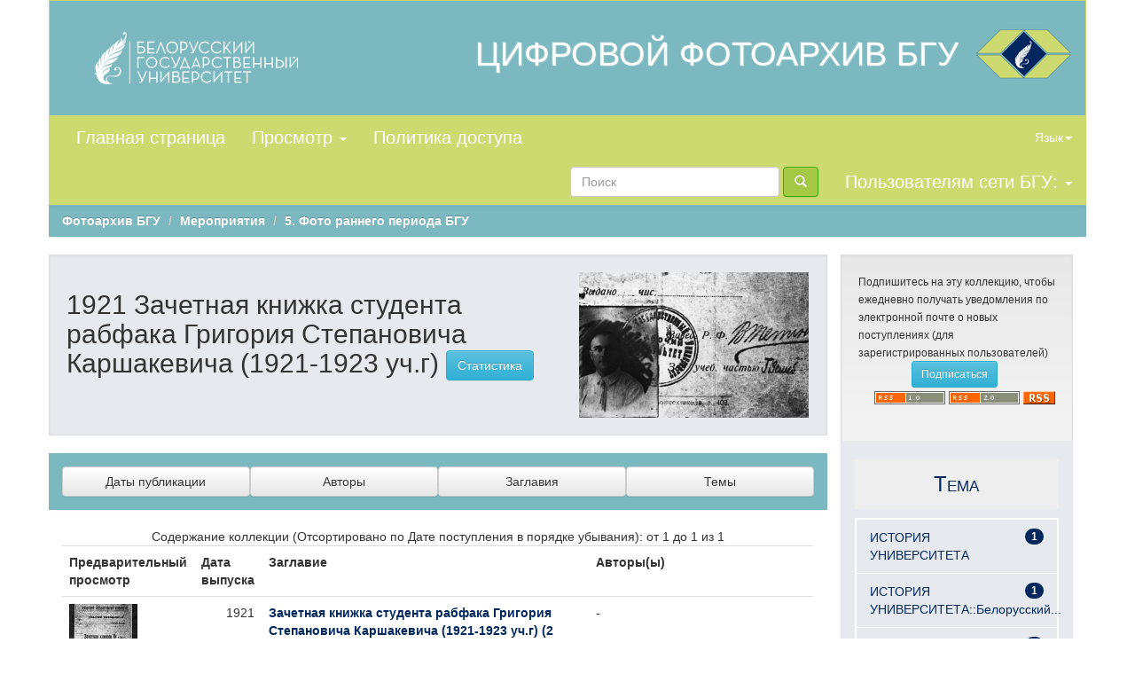

--- FILE ---
content_type: text/html;charset=UTF-8
request_url: https://earchives.bsu.by/handle/link/2805
body_size: 21196
content:


















<!DOCTYPE html>
<html>
    <head>
        <title>Фотоархив БГУ: 1921 Зачетная книжка студента рабфака Григория Степановича Каршакевича  (1921-1923 уч.г)</title>		
        <meta http-equiv="Content-Type" content="text/html; charset=UTF-8" />
        <meta name="Generator" content="DSpace 5.0-rc2" />
        <meta name="viewport" content="width=device-width, initial-scale=1.0">
	
        <link rel="shortcut icon" href="/favicon.ico" type="image/x-icon"/>
	    <link rel="stylesheet" href="/static/css/jquery-ui-1.10.3.custom/redmond/jquery-ui-1.10.3.custom.css" type="text/css" />
	    <link rel="stylesheet" href="/static/css/bootstrap/bootstrap.min.css" type="text/css" />
	    <link rel="stylesheet" href="/static/css/bootstrap/bootstrap-theme.min.css" type="text/css" />
	    <link rel="stylesheet" href="/static/css/bootstrap/dspace-theme.css" type="text/css" />
		<link rel="stylesheet" href="/css/earch.css" type="text/css" />	

        <link rel="alternate" type="application/rdf+xml" title="Items in Collection" href="/feed/rss_1.0/link/2805"/>

        <link rel="alternate" type="application/rss+xml" title="Items in Collection" href="/feed/rss_2.0/link/2805"/>

        <link rel="alternate" type="application/rss+xml" title="Items in Collection" href="/feed/atom_1.0/link/2805"/>

        <link rel="search" type="application/opensearchdescription+xml" href="/open-search/description.xml" title="DSpace"/>

        
	<script type='text/javascript' src="/static/js/jquery/jquery-1.10.2.min.js"></script>
	<script type='text/javascript' src='/static/js/jquery/jquery-ui-1.10.3.custom.min.js'></script>
	<script type='text/javascript' src='/static/js/bootstrap/bootstrap.min.js'></script>
	<script type='text/javascript' src='/static/js/holder.js'></script>
	<script type="text/javascript" src="/utils.js"></script>
    <script type="text/javascript" src="/static/js/choice-support.js"> </script>

	

<script type="text/javascript" src="https://ajax.googleapis.com/ajax/libs/jquery/1.6.0/jquery.min.js"></script>
<script>
		!window.jQuery && document.write('<script src="/static/fancybox/jquery-1.4.3.min.js"><\/script>');
	</script>
	<script>
	$ = jQuery.noConflict()
	</script>
	<script>
		$(document).ready(function() {
	
	$("a.elgroup").fancybox({
		'transitionIn'	:	'elastic',
		'transitionOut'	:	'elastic',
		'speedIn'		:	600, 
		'speedOut'		:	200, 
		'overlayShow'	:	false
	});
	
	$('td[headers="t1"] > a').removeClass('elgroup');
	$('td[headers="t1"] > a').removeAttr('rel');
});

</script>

<link rel="stylesheet" href="/static/fancybox/jquery.fancybox-1.3.4.css" media="screen" type="text/css" />
<script type="text/javascript" src="/static/fancybox/jquery.fancybox-1.3.4.pack.js"> </script>
<link rel="stylesheet" href="/static/cookies/cookieconsent.css" type="text/css" />



    
        <script type="text/javascript">
            var _gaq = _gaq || [];
            _gaq.push(['_setAccount', 'UA-68829040-1']);
            _gaq.push(['_trackPageview']);

            (function() {
                var ga = document.createElement('script'); ga.type = 'text/javascript'; ga.async = true;
                ga.src = ('https:' == document.location.protocol ? 'https://ssl' : 'http://www') + '.google-analytics.com/ga.js';
                var s = document.getElementsByTagName('script')[0]; s.parentNode.insertBefore(ga, s);
            })();
        </script>
    

<!-- Google tag (gtag.js) --> 
<script async src="https://www.googletagmanager.com/gtag/js?id=G-E7GJZ842G4"></script>
<script> 
window.dataLayer = window.dataLayer || []; f
unction gtag(){dataLayer.push(arguments);
} 
gtag('js', new Date()); 
gtag('config', 'G-E7GJZ842G4'); 
</script>
    
    

<!-- HTML5 shim and Respond.js IE8 support of HTML5 elements and media queries -->
<!--[if lt IE 9]>
  <script src="/static/js/html5shiv.js"></script>
  <script src="/static/js/respond.min.js"></script>
<![endif]-->
    </head>

    
    
    <body class="undernavigation earch-nopadding">

<!-- Cookies -->

<script defer src="/static/cookies/cookieconsent.js"> </script>
<script defer src="/static/cookies/cookieconsent-init.js"></script>

<!-- End Cookies-->

<a class="sr-only" href="#content">Skip navigation</a>

<header class="navbar navbar-inverse container nav-salad earch-nopadding">    
    
            <div class="container earch-nopadding">
                























<div class="container banner banner-turq ">
	<div class="row">		
        <div class="col-md-3"><a href="http://www.bsu.by/"><img src="/image/LogoBSU_60.png" alt="BSU logo" /></a>
        </div>
	<div class="col-md-9 brand">
	
		
  <a href="/" title="Перейти на главную страницу"><img src="/image/photoarchiv.png" alt="BSU logo" class="pull-right" style="margin: -15px; padding-left: -10px;"/></a>
<a href="/" title="Перейти на главную страницу"><h1 class="pull-right earch-white title-earch" style=" padding-right: 20px; margin-top: 10px;">ЦИФРОВОЙ ФОТОАРХИВ БГУ</h1></a>
      </div>
	</div>
</div>	

       <div class="navbar-header">
         <button type="button" class="navbar-toggle" data-toggle="collapse" data-target=".navbar-collapse">
           <span class="icon-bar"></span>
           <span class="icon-bar"></span>
           <span class="icon-bar"></span>
         </button>
  
       </div>
       <nav class="collapse navbar-collapse bs-navbar-collapse" role="navigation">
         <ul class="nav navbar-nav earch-let">
           <li ><a href="/"> Главная страница</a></li>

                
           <li class="dropdown">
             <a href="#" class="dropdown-toggle" data-toggle="dropdown">Просмотр <b class="caret"></b></a>
             <ul class="dropdown-menu">
               <li><a href="/community-list">Разделы<br />и&nbsp;коллекции</a></li>
				<li class="divider"></li>
        <li class="dropdown-header">Просмотр документов по:</li>
				
				
				
				      			<li><a href="/browse?type=dateissued">Даты публикации</a></li>
					
				      			<li><a href="/browse?type=author">Авторы</a></li>
					
				      			<li><a href="/browse?type=title">Заглавия</a></li>
					
				      			<li><a href="/browse?type=subject">Темы</a></li>
					
				    
				

            </ul>
          </li>
          <li><a href="/help/index.html" target="_blank">Политика доступа</a></li>
       </ul>

 
    <div class="nav navbar-nav navbar-right">
	 <ul class="nav navbar-nav navbar-right">
      <li class="dropdown">
       <a href="#" class="dropdown-toggle" data-toggle="dropdown">Язык<b class="caret"></b></a>
        <ul class="dropdown-menu">
 
      <li>
        <a onclick="javascript:document.repost.locale.value='en';
                  document.repost.submit();" href="?locale=en">
         English
       </a>
      </li>
 
      <li>
        <a onclick="javascript:document.repost.locale.value='ru';
                  document.repost.submit();" href="?locale=ru">
         русский
       </a>
      </li>
 
     </ul>
    </li>
    </ul>
  </div>
 
 
       <div class="nav navbar-nav navbar-right">
		<ul class="nav navbar-nav navbar-right earch-let">
         <li class="dropdown">
         
             <a href="#" class="dropdown-toggle" data-toggle="dropdown"> Пользователям сети БГУ: <b class="caret"></b></a>
	             
             <ul class="dropdown-menu">
               <li><a href="/mydspace">Авторизация<br>Мой&nbsp;архив</a></li>
               <li><a href="/subscribe">Подписаться на рассылку</a></li>
               <li><a href="/profile">Редактировать профиль</a></li>

		
             </ul>
           </li>
          </ul>
          
	
	<form method="get" action="/simple-search" class="navbar-form navbar-right">
	    <div class="form-group">
          <input type="text" class="form-control" placeholder="Поиск" name="query" id="tequery" size="25"/>
        </div>
        <button type="submit" class="btn btn-primary"><span class="glyphicon glyphicon-search"></span></button>

	</form></div>
    </nav>

            </div>

</header>

<main id="content" role="main">

<br/>



                

<div class="container bread-long liftup">

                



  

<ol class="breadcrumb btn-success">

  <li><a href="/">Фотоархив БГУ</a></li>

  <li><a href="/handle/link/4">Мероприятия</a></li>

  <li><a href="/handle/link/2723">5. Фото раннего периода БГУ</a></li>

</ol>

</div>                



        
<div class="container">

	<div class="row">
		<div class="col-md-9">
		


























    <div class="well well-pad">
    <div class="row"><div class="col-md-8"><h2>1921 Зачетная книжка студента рабфака Григория Степановича Каршакевича  (1921-1923 уч.г)

		<small></small>
      <a class="statisticsLink btn btn-info" href="/handle/link/2805/statistics">Статистика </a>
      </h2></div>

        <div class="col-md-4">
        	<img class="img-responsive pull-right" alt="Logo" src="/retrieve/62414" />
        </div>

	</div>

  </div>
  <p class="copyrightText"></p>
  
  
  <div class="panel panel-primary panel-box-coll">
  	
	<div class="panel-body col-md-12">
	

	<form method="get"  action="/handle/link/2805/browse">
		<input type="hidden" name="type" value="dateissued"/>
		
		<input type="submit" class="btn btn-default col-md-3" name="submit_browse" value="Даты публикации"/>
	</form>

	<form method="get"  action="/handle/link/2805/browse">
		<input type="hidden" name="type" value="author"/>
		
		<input type="submit" class="btn btn-default col-md-3" name="submit_browse" value="Авторы"/>
	</form>

	<form method="get"  action="/handle/link/2805/browse">
		<input type="hidden" name="type" value="title"/>
		
		<input type="submit" class="btn btn-default col-md-3" name="submit_browse" value="Заглавия"/>
	</form>

	<form method="get"  action="/handle/link/2805/browse">
		<input type="hidden" name="type" value="subject"/>
		
		<input type="submit" class="btn btn-default col-md-3" name="submit_browse" value="Темы"/>
	</form>
	</div>
</div>

       

<div class="row">
	



















</div>


    
    
    
    <div class="browse_range">
        Содержание коллекции   (Отсортировано по Дате поступления  в порядке убывания): от 1 до 1 из 1
    </div>

    
    <div class="prev-next-links">

    </div>



      <table align="center" class="table" summary="This table browses all dspace content">
<colgroup><col width="80" /><col width="130" /><col width="60%" /><col width="40%" /></colgroup>
<tr>
<th id="t1" class="oddRowEvenCol">Предварительный просмотр</th><th id="t2" class="oddRowOddCol">Дата выпуска</th><th id="t3" class="oddRowEvenCol"><strong>Заглавие</strong></th><th id="t4" class="oddRowOddCol">Авторы(ы)</th></tr><tr><td headers="t1" class="evenRowEvenCol" ><a href="/handle/link/2806" /><img src="/retrieve/294962/img01739.jpg.jpg" alt="img01739.jpg.jpg" width="77.0" height="80.0"/ border="0"></a></td><td headers="t2" class="evenRowOddCol" nowrap="nowrap" align="right">1921</td><td headers="t3" class="evenRowEvenCol" ><strong><a href="/handle/link/2806">Зачетная&#x20;книжка&#x20;студента&#x20;рабфака&#x20;Григория&#x20;Степановича&#x20;Каршакевича&#x20;&#x20;(1921-1923&#x20;уч.г)&#x20;(2&#x20;фото)</a></strong></td><td headers="t4" class="evenRowOddCol" >-</td></tr>
</table>



    
    <div class="browse_range">
        Содержание коллекции   (Отсортировано по Дате поступления  в порядке убывания): от 1 до 1 из 1
    </div>

    
    <div class="prev-next-links">

    </div>



  














            

	</div>
	<div class="col-md-3">
                    




    

	
<div class="well well-side">
  <form method="get" action="">

                <small>
            		  Подпишитесь на эту коллекцию, чтобы ежедневно получать уведомления по электронной почте о новых поступлениях (для зарегистрированных пользователей)
                </small>
				<input class="btn btn-sm btn-info" style="margin-left: 60px;" type="submit" name="submit_subscribe" value="Подписаться" />

    <span class="pull-right">
    
    <a href="/feed/rss_1.0/link/2805"><img src="/image/rss1.gif" alt="RSS Feed" width="80" height="15" style="margin: 3px 0 3px" /></a>

    <a href="/feed/rss_2.0/link/2805"><img src="/image/rss2.gif" alt="RSS Feed" width="80" height="15" style="margin: 3px 0 3px" /></a>

    <a href="/feed/atom_1.0/link/2805"><img src="/image/rss.gif" alt="RSS Feed" width="36" height="15" style="margin: 3px 0 3px" /></a>

    	</span>
        </form>
<br><br><br>
</div>
	
	
    
    












<div class="liftup col-md-12">
<div id="facets" class="facetsBox row panel fas-box-grey">
<div id="facet_subject" class="facet col-md-12">
	    <h3 class="biglat2 fas-box-light-grey2"><span class="facetName">Тема</span></h3>
	    <ul class="list-group lg"><li class="list-group-item fas-box-grey lgi"><span class="badge">1</span> <a href="/handle/link/2805/simple-search?filterquery=%D0%98%D0%A1%D0%A2%D0%9E%D0%A0%D0%98%D0%AF+%D0%A3%D0%9D%D0%98%D0%92%D0%95%D0%A0%D0%A1%D0%98%D0%A2%D0%95%D0%A2%D0%90&amp;filtername=subject&amp;filtertype=equals&amp;&sort_by=dc.date.issued_dt"
	                title="Подбор по параметрам ИСТОРИЯ УНИВЕРСИТЕТА">
	                ИСТОРИЯ УНИВЕРСИТЕТА</a></li><li class="list-group-item fas-box-grey lgi"><span class="badge">1</span> <a href="/handle/link/2805/simple-search?filterquery=%D0%98%D0%A1%D0%A2%D0%9E%D0%A0%D0%98%D0%AF+%D0%A3%D0%9D%D0%98%D0%92%D0%95%D0%A0%D0%A1%D0%98%D0%A2%D0%95%D0%A2%D0%90%3A%3A%D0%91%D0%B5%D0%BB%D0%BE%D1%80%D1%83%D1%81%D1%81%D0%BA%D0%B8%D0%B9+%D0%B3%D0%BE%D1%81%D1%83%D0%B4%D0%B0%D1%80%D1%81%D1%82%D0%B2%D0%B5%D0%BD%D0%BD%D1%8B%D0%B9+%D1%83%D0%BD%D0%B8%D0%B2%D0%B5%D1%80%D1%81%D0%B8%D1%82%D0%B5%D1%82.+1921-1941&amp;filtername=subject&amp;filtertype=equals&amp;&sort_by=dc.date.issued_dt"
	                title="Подбор по параметрам ИСТОРИЯ УНИВЕРСИТЕТА::Белорусский государственный университет. 1921-1941">
	                ИСТОРИЯ УНИВЕРСИТЕТА::Белорусский...</a></li><li class="list-group-item fas-box-grey lgi"><span class="badge">1</span> <a href="/handle/link/2805/simple-search?filterquery=%D0%A1%D0%A2%D0%A3%D0%94%D0%95%D0%9D%D0%A7%D0%95%D0%A1%D0%9A%D0%90%D0%AF+%D0%96%D0%98%D0%97%D0%9D%D0%AC&amp;filtername=subject&amp;filtertype=equals&amp;&sort_by=dc.date.issued_dt"
	                title="Подбор по параметрам СТУДЕНЧЕСКАЯ ЖИЗНЬ">
	                СТУДЕНЧЕСКАЯ ЖИЗНЬ</a></li></ul></div><div id="facet_dateIssued" class="facet col-md-12">
	    <h3 class="biglat2 fas-box-light-grey2"><span class="facetName">Дата выпуска</span></h3>
	    <ul class="list-group lg"><li class="list-group-item fas-box-grey lgi"><span class="badge">1</span> <a href="/handle/link/2805/simple-search?filterquery=1921&amp;filtername=dateIssued&amp;filtertype=equals&amp;&sort_by=dc.date.issued_dt"
	                title="Подбор по параметрам 1921">
	                1921</a></li></ul></div></div></div>
	
  
    </div>
    </div>       

</div>
</main>



            



             <footer class="navbar navbar-bottom foot_text">
             <div id="designedby" class="container banner-turq"> 
			 <div class="col-md-4 foot_text_min foot_top">
			<p><b>© Белорусский государственный университет, 2016-2019</b><p>	
			<p>Все права защищены. Использование материалов Цифрового фотоархива БГУ возможно в соответствии с <a href="/help/index.html" target="_blank">Политикой доступа</a>.
</p><br>

<!-- Cookies-->
<button class="cook" type="button" data-cc="c-settings">Настройки файлов cookie</button>
<!-- End Cookies-->


<!--Akavita counter start-->
									<!--<script type="text/javascript">var AC_ID=63851;var AC_TR=false;
									(function(){var l='http://adlik.akavita.com/acode.js'; var t='text/javascript';
									try {var h=document.getElementsByTagName('head')[0];
									var s=document.createElement('script'); s.src=l;s.type=t;h.appendChild(s);}catch(e){
									document.write(unescape('%3Cscript src="'+l+'" type="'+t+'"%3E%3C/script%3E'));}})();
									</script><span id="AC_Image"></span>
									<noscript><a target='_blank' href='http://www.akavita.by/'>
									<img src='http://adlik.akavita.com/bin/lik?id=63851&it=1'
									border='0' height='1' width='1' alt='Akavita'/>
									</a></noscript>-->
									<!--Akavita counter end-->
	<!-- Yandex.Metrika counter -->
<script type="text/javascript">
    (function (d, w, c) {
        (w[c] = w[c] || []).push(function() {
            try {
                w.yaCounter42008399 = new Ya.Metrika({
                    id:42008399,
                    clickmap:true,
                    trackLinks:true,
                    accurateTrackBounce:true,
                    webvisor:true
                });
            } catch(e) { }
        });

        var n = d.getElementsByTagName("script")[0],
            s = d.createElement("script"),
            f = function () { n.parentNode.insertBefore(s, n); };
        s.type = "text/javascript";
        s.async = true;
        s.src = "https://mc.yandex.ru/metrika/watch.js";

        if (w.opera == "[object Opera]") {
            d.addEventListener("DOMContentLoaded", f, false);
        } else { f(); }
    })(document, window, "yandex_metrika_callbacks");
</script>
<noscript><div><img src="https://mc.yandex.ru/watch/42008399" style="position:absolute; left:-9999px;" alt="" /></div></noscript>
<!-- /Yandex.Metrika counter -->
<!--//Slider-->
<script>
/*var myCollection = document.querySelectorAll('a > img');-->
var i;
for (i = 0; i < myCollection.length; i++) {
    myCollection[i].style.border = "2px groove lime";
}*/
</script>

	<script>
	//document.querySelectorAll('td.standard > a').setAttribute('rel', 'simplebox');
	var myCollection = document.querySelectorAll('td.standard > a:first-child');	
	var i;
for (i = 0; i < myCollection.length; i++) {
    myCollection[i].setAttribute("rel", "group");
	myCollection[i].setAttribute("class", "elgroup");
}
</script>

	</div>
	<div class="col-md-4 foot_top">
	<p><b>В фотоархиве представлены фотографии из истории и современности БГУ.</b></p>
	<p><span class="glyphicon glyphicon-link"></span> <a href="http://time.bsu.by/ru/" target="_blank"> <b>История Белорусского государственного университета</b></a></p>
	</div>
	<div class="col-md-2 foot_top">	
			
									<p><b>Разработчик:</b><br><br>
<!--Фундаментальная библиотека БГУ<br>-->
<a href="http://www.library.bsu.by" target="_blank"><img src="/image/logoLib_small_30x30.png" alt="LogoFLBSU" / style="padding-bottom: 15px;"></a><br><br>

<span class="glyphicon glyphicon-earphone"></span> +375 17 209-55-83<br>
<span class="glyphicon glyphicon-envelope"></span> <a href="mailto:library@bsu.by">library@bsu.by </a><br>
</p>
</div>
<div class="col-md-2 foot_top">	
<p><b>Контент:</b><br><br>
<a href="https://bsu.by/structure/units/tsentr-korporativnykh-kommunikatsiy" target="_blank"><img src="/image/logo-white.png" alt="LogoCKK" style="width:155px; height:30px;"/></a><br><br>
<p>
<!--<a href="https://bsu.by/structure/units/tsentr-korporativnykh-kommunikatsiy" style="font-size:22px;">Медиацентр БГУ</a><br>-->
<span class="glyphicon glyphicon-earphone"></span>  +375 17 259-70-77<br>
<span class="glyphicon glyphicon-envelope"></span> <a href="mailto:gazeta@bsu.by">gazeta@bsu.by</a> </p>
</div>
<div id="footer_feedback"> 
				<!--<span class="glyphicon glyphicon-envelope"></span>     -->                              
                                 <!--<a target="_blank" href="/feedback">Обратная связь</a>-->
									
                               <!-- <a href="/htmlmap"></a>-->
				
                                </div>
			</div>
			
			
			 
			
    </footer>



    </body>
</html>



--- FILE ---
content_type: application/javascript
request_url: https://earchives.bsu.by/static/cookies/cookieconsent-init.js
body_size: 8781
content:
					   // obtain plugin
                    var cc = initCookieConsent();
					
					// example logo
					var logo = '<img src="https://earchives.bsu.by/image/photoarchiv.png" alt="Logo" loading="lazy" style="margin-left: -4px; margin-bottom: -5px; height: 35px">';
					var cookie = '🍪';

                    // run plugin with your configuration
                    cc.run({
                        current_lang: 'en',
                        autoclear_cookies: true,                   // default: false
                        page_scripts: true,                        // default: false
						cookie_name: 'cc_cookie',               // default: 'cc_cookie'
						cookie_expiration: 365,                 // default: 182 (days)
				

                        mode: 'opt-out',                          // default: 'opt-in'; value: 'opt-in' or 'opt-out'
                        // delay: 0,                               // default: 0
                        auto_language: 'browser',                      // default: null; could also be 'browser' or 'document'
                        // autorun: true,                          // default: true
                        // force_consent: false,                   // default: false
                        // hide_from_bots: true,                   // default: true
                         remove_cookie_tables: true,             // default: false
                        // cookie_name: 'cc_cookie',               // default: 'cc_cookie'
                        // cookie_expiration: 182,                 // default: 182 (days)
                        // cookie_necessary_only_expiration: 182   // default: disabled
                        // cookie_domain: location.hostname,       // default: current domain
                        // cookie_path: '/',                       // default: root
                        cookie_same_site: 'Lax',                // default: 'Lax'
                        // use_rfc_cookie: false,                  // default: false
                        // revision: 0,                            // default: 0	

						gui_options: {
							consent_modal: {
								layout: 'box',                      // box,cloud,bar
								position: 'bottom left',           // bottom,middle,top + left,right,center
								transition: 'slide'                 // zoom,slide
							},
							settings_modal: {
								layout: 'box',                      // box,bar
								// position: 'left',                // right,left (available only if bar layout selected)
								transition: 'slide'                 // zoom,slide
							}
						},


                        onFirstAction: function(){
							console.log('onFirstAction fired');
						},

						onAccept: function (cookie) {
							console.log('onAccept fired ...');
						},

						onChange: function (cookie, changed_preferences) {
							console.log('onChange fired ...');
						},

                        languages: {
                            'ru': {
                                consent_modal: {
                                    title: cookie + ' Мы используем cookies! ',
									description: 'Наш сайт использует файлы cookie необходимые для его нормального функционирования и для сбора статистики. Нажав «Принять», вы даете согласие на обработку файлов cookie в соответствии с Политикой обработки файлов cookie. <button type="button" data-cc="c-settings" class="cc-link">Настройки</button>',
									primary_btn: {
										text: 'Принять',
										role: 'accept_all'              // 'accept_selected' or 'accept_all'
									},
									secondary_btn: {
										text: 'Отклонить',
										role: 'accept_necessary'        // 'settings' or 'accept_necessary'
									}
                                },
                                settings_modal: {
									title: logo,
									save_settings_btn: 'Сохранить настройки',
									accept_all_btn: 'Принять',
									reject_all_btn: 'Отклонить',
									close_btn_label: 'Закрыть',
									cookie_table_headers: [
										    {col1: 'Name'},
										    {col2: 'Domain'},
										    {col3: 'Description'}										   
										],
                                    blocks: [
                                        {
                                            title: 'Настройка файлов cookie 📢',
											description: 'Сайт использет файлы cookie для обеспечения основных функций ресурса и улучшения взаимодействия. Вы можете выбрать для каждой категории возможность подписки/отключения. Для получения более подробной информации о файлах cookie и других конфиденциальных данных прочтите полную версию политики конфиденциальности. <a href="/help/cookie_policy.html" target="_blank">Политика</a>'
                                        }, {
                                            title: 'Необходимые cookie',
											description: 'Необходимы для работы сайта и не могут быть отключены. Вы можете настроить браузер, чтобы он блокировал эти файлы cookie или уведомлял вас об их использовании, но в таком случае, возможно, что некоторые разделы сайта не будут работать.',
											toggle: {
												value: 'necessary',
												enabled: true,
												readonly: true          // cookie categories with readonly=true are all treated as "necessary cookies"
                                            }
                                        }, {
                                            title: 'Аналитические cookies',
											description: 'Используются для сбора данных о Ваших интересах, посещаемых страницах и источниках трафика, чтобы оценивать и улучшать работу нашего сайта',
											toggle: {
												value: 'analytics',     // there are no default categories => you specify them
												enabled: true,
												readonly: false
                                            },
                                            cookie_table: [             // list of all expected cookies
                                                {
                                                    col1: '^_ga',       // match all cookies starting with "_ga"
                                                    col2: 'google.com',
                                                    col3: 'Google Analytics',                                                    
                                                    is_regex: true
                                                },
                                                {
													col1: '_ym_uid',
													col2: 'yandex.ru',
													col3: 'Яндекс Метрика',
													is_regex: true													
                                                },
                                                {
													col1: 'bh',
													col2: 'yandex.ru',
													col3: 'Яндекс Метрика',
													is_regex: true													
                                                }
                                            ]
                                        }, {
                                            //title: 'Advertisement and Targeting cookies',
                                            //description: 'These cookies collect information about how you use the website, which pages you visited and which links you clicked on. All of the data is anonymized and cannot be used to identify you',
                                            //toggle: {
                                                //value: 'targeting',
                                                //enabled: false,
                                                //readonly: false
                                            }
                                         
                                    ]
                                }
                            }
                        }
                    });
          


















































